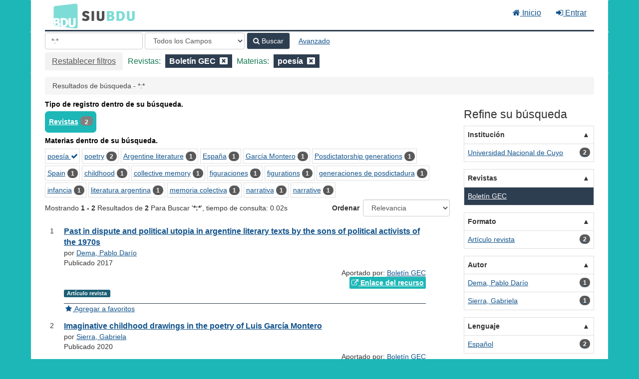

--- FILE ---
content_type: text/html; charset=UTF-8
request_url: https://bdu.siu.edu.ar/bdu/Search/Results?filter%5B%5D=container_title_str%3A%22Bolet%C3%ADn+GEC%22&filter%5B%5D=topic_facet%3A%22poes%C3%ADa%22&lookfor=%2A%3A%2A&type=AllFields
body_size: 7616
content:
<!DOCTYPE html><html lang="es">
  <head>
        <meta charset="utf-8">
    <meta http-equiv="X-UA-Compatible" content="IE=edge"/>
    <meta name="viewport" content="width=device-width,initial-scale=1.0"/>
    <meta http-equiv="Content-Type" content="text&#x2F;html&#x3B;&#x20;charset&#x3D;UTF-8">
<meta name="Generator" content="VuFind&#x20;8.0.4">    <title>Resultados de búsqueda - *:*</title>        <!-- RTL styling -->
        <link href="&#x2F;bdu&#x2F;themes&#x2F;bdu3&#x2F;css&#x2F;compiled.css&#x3F;_&#x3D;1654657551" media="all" rel="stylesheet" type="text&#x2F;css">
<link href="&#x2F;bdu&#x2F;themes&#x2F;bootstrap3&#x2F;css&#x2F;print.css&#x3F;_&#x3D;1645813677" media="print" rel="stylesheet" type="text&#x2F;css">
<!--[if lt IE 10]><link href="&#x2F;bdu&#x2F;themes&#x2F;bootstrap3&#x2F;css&#x2F;flex-fallback.css&#x3F;_&#x3D;1645813677" media="" rel="stylesheet" type="text&#x2F;css"><![endif]-->
<link href="&#x2F;bdu&#x2F;themes&#x2F;bdu3&#x2F;css&#x2F;bdu.css&#x3F;_&#x3D;1687467446" media="all" rel="stylesheet" type="text&#x2F;css">
<link href="&#x2F;bdu&#x2F;themes&#x2F;bdu3&#x2F;css&#x2F;driver.css&#x3F;_&#x3D;1690805088" media="all" rel="stylesheet" type="text&#x2F;css">
<link href="&#x2F;bdu&#x2F;themes&#x2F;bootstrap3&#x2F;css&#x2F;vendor&#x2F;bootstrap-slider.min.css&#x3F;_&#x3D;1645813677" media="screen" rel="stylesheet" type="text&#x2F;css">
<link href="&#x2F;bdu&#x2F;themes&#x2F;root&#x2F;images&#x2F;vufind-favicon.ico&#x3F;_&#x3D;1645813677" rel="shortcut&#x20;icon" type="image&#x2F;x-icon">
<link href="&#x2F;bdu&#x2F;Search&#x2F;OpenSearch&#x3F;method&#x3D;describe" rel="search" type="application&#x2F;opensearchdescription&#x2B;xml" title="B&#xFA;squeda&#x20;en&#x20;el&#x20;cat&#xE1;logo">
<link href="&#x2F;bdu&#x2F;themes&#x2F;root&#x2F;css&#x2F;icon-helper.css&#x3F;_&#x3D;1645813677" media="screen" rel="stylesheet" type="text&#x2F;css">            <script  nonce="KXcfZs&#x2F;XAy96YMAsxLL2LoMvVKK5y9K8ZMBbz0mywcE&#x3D;">
    //<!--
    var userIsLoggedIn = false;
    //-->
</script>
<script  src="&#x2F;bdu&#x2F;themes&#x2F;bootstrap3&#x2F;js&#x2F;vendor&#x2F;jquery.min.js&#x3F;_&#x3D;1645813677" nonce="KXcfZs&#x2F;XAy96YMAsxLL2LoMvVKK5y9K8ZMBbz0mywcE&#x3D;"></script>
<script  src="&#x2F;bdu&#x2F;themes&#x2F;bootstrap3&#x2F;js&#x2F;vendor&#x2F;bootstrap.min.js&#x3F;_&#x3D;1645813677" nonce="KXcfZs&#x2F;XAy96YMAsxLL2LoMvVKK5y9K8ZMBbz0mywcE&#x3D;"></script>
<script  src="&#x2F;bdu&#x2F;themes&#x2F;bootstrap3&#x2F;js&#x2F;vendor&#x2F;bootstrap-accessibility.min.js&#x3F;_&#x3D;1645813677" nonce="KXcfZs&#x2F;XAy96YMAsxLL2LoMvVKK5y9K8ZMBbz0mywcE&#x3D;"></script>
<script  src="&#x2F;bdu&#x2F;themes&#x2F;bootstrap3&#x2F;js&#x2F;vendor&#x2F;validator.min.js&#x3F;_&#x3D;1645813677" nonce="KXcfZs&#x2F;XAy96YMAsxLL2LoMvVKK5y9K8ZMBbz0mywcE&#x3D;"></script>
<script  src="&#x2F;bdu&#x2F;themes&#x2F;bootstrap3&#x2F;js&#x2F;lib&#x2F;form-attr-polyfill.js&#x3F;_&#x3D;1645813677" nonce="KXcfZs&#x2F;XAy96YMAsxLL2LoMvVKK5y9K8ZMBbz0mywcE&#x3D;"></script>
<script  src="&#x2F;bdu&#x2F;themes&#x2F;bootstrap3&#x2F;js&#x2F;lib&#x2F;autocomplete.js&#x3F;_&#x3D;1645813677" nonce="KXcfZs&#x2F;XAy96YMAsxLL2LoMvVKK5y9K8ZMBbz0mywcE&#x3D;"></script>
<script  src="&#x2F;bdu&#x2F;themes&#x2F;bootstrap3&#x2F;js&#x2F;common.js&#x3F;_&#x3D;1645813677" nonce="KXcfZs&#x2F;XAy96YMAsxLL2LoMvVKK5y9K8ZMBbz0mywcE&#x3D;"></script>
<script  src="&#x2F;bdu&#x2F;themes&#x2F;bootstrap3&#x2F;js&#x2F;lightbox.js&#x3F;_&#x3D;1645813677" nonce="KXcfZs&#x2F;XAy96YMAsxLL2LoMvVKK5y9K8ZMBbz0mywcE&#x3D;"></script>
<script  src="&#x2F;bdu&#x2F;themes&#x2F;bootstrap3&#x2F;js&#x2F;truncate.js&#x3F;_&#x3D;1645813677" nonce="KXcfZs&#x2F;XAy96YMAsxLL2LoMvVKK5y9K8ZMBbz0mywcE&#x3D;"></script>
<script  src="&#x2F;bdu&#x2F;themes&#x2F;bdu3&#x2F;js&#x2F;driver.js.iife.js&#x3F;_&#x3D;1690805034" nonce="KXcfZs&#x2F;XAy96YMAsxLL2LoMvVKK5y9K8ZMBbz0mywcE&#x3D;"></script>
<script  src="&#x2F;bdu&#x2F;themes&#x2F;bootstrap3&#x2F;js&#x2F;vendor&#x2F;hunt.min.js&#x3F;_&#x3D;1645813677" nonce="KXcfZs&#x2F;XAy96YMAsxLL2LoMvVKK5y9K8ZMBbz0mywcE&#x3D;"></script>
<script  src="&#x2F;bdu&#x2F;themes&#x2F;bootstrap3&#x2F;js&#x2F;check_item_statuses.js&#x3F;_&#x3D;1645813677" nonce="KXcfZs&#x2F;XAy96YMAsxLL2LoMvVKK5y9K8ZMBbz0mywcE&#x3D;"></script>
<script  src="&#x2F;bdu&#x2F;themes&#x2F;bootstrap3&#x2F;js&#x2F;check_save_statuses.js&#x3F;_&#x3D;1645813677" nonce="KXcfZs&#x2F;XAy96YMAsxLL2LoMvVKK5y9K8ZMBbz0mywcE&#x3D;"></script>
<script  src="&#x2F;bdu&#x2F;themes&#x2F;bootstrap3&#x2F;js&#x2F;record_versions.js&#x3F;_&#x3D;1645813677" nonce="KXcfZs&#x2F;XAy96YMAsxLL2LoMvVKK5y9K8ZMBbz0mywcE&#x3D;"></script>
<script  src="&#x2F;bdu&#x2F;themes&#x2F;bootstrap3&#x2F;js&#x2F;combined-search.js&#x3F;_&#x3D;1645813677" nonce="KXcfZs&#x2F;XAy96YMAsxLL2LoMvVKK5y9K8ZMBbz0mywcE&#x3D;"></script>
<script  src="&#x2F;bdu&#x2F;themes&#x2F;bootstrap3&#x2F;js&#x2F;facets.js&#x3F;_&#x3D;1645813677" nonce="KXcfZs&#x2F;XAy96YMAsxLL2LoMvVKK5y9K8ZMBbz0mywcE&#x3D;"></script>
<script  src="&#x2F;bdu&#x2F;themes&#x2F;bootstrap3&#x2F;js&#x2F;vendor&#x2F;bootstrap-slider.min.js&#x3F;_&#x3D;1645813677" nonce="KXcfZs&#x2F;XAy96YMAsxLL2LoMvVKK5y9K8ZMBbz0mywcE&#x3D;"></script>
<script  nonce="KXcfZs&#x2F;XAy96YMAsxLL2LoMvVKK5y9K8ZMBbz0mywcE&#x3D;">
    //<!--
    VuFind.path = '/bdu';
VuFind.defaultSearchBackend = 'Solr';
VuFind.addTranslations({"add_tag_success":"Etiquetas Guardadas","bulk_email_success":"Sus elementos han sido enviados","bulk_noitems_advice":"Ninguna copia fue seleccionada. Por favor hacer clic en la casilla cercana a la copia e intentar nuevamente.","bulk_save_success":"Sus elementos han sido guardados","close":"cerrar","collection_empty":"No hay elementos a desplegar.","eol_ellipsis":"\u2026","error_occurred":"Ha ocurrido un error","go_to_list":"Ir a la Lista","hold_available":"Disponible para llevar","less":"menos","libphonenumber_invalid":"N\u00famero de tel\u00e9fono no v\u00e1lido","libphonenumber_invalidcountry":"C\u00f3digo de pa\u00eds no v\u00e1lido","libphonenumber_invalidregion":"C\u00f3digo de regi\u00f3n no v\u00e1lido","libphonenumber_notanumber":"La numeraci\u00f3n suministrada no parece ser un n\u00famero de tel\u00e9fono","libphonenumber_toolong":"La numeraci\u00f3n suministrada es demasiado larga para ser un n\u00famero de tel\u00e9fono","libphonenumber_tooshort":"La numeraci\u00f3n suministrada es demasiada corta para ser un n\u00famero de tel\u00e9fono","libphonenumber_tooshortidd":"N\u00famero de tel\u00e9fono demasiado corto despu\u00e9s del Marcado Directo Internacional","loading":"Cargando","more":"m\u00e1s","number_thousands_separator":",","sms_success":"Mensaje enviado.","Phone number invalid":"N\u00famero de tel\u00e9fono no v\u00e1lido","Invalid country calling code":"C\u00f3digo de pa\u00eds no v\u00e1lido","Invalid region code":"C\u00f3digo de regi\u00f3n no v\u00e1lido","The string supplied did not seem to be a phone number":"La numeraci\u00f3n suministrada no parece ser un n\u00famero de tel\u00e9fono","The string supplied is too long to be a phone number":"La numeraci\u00f3n suministrada es demasiado larga para ser un n\u00famero de tel\u00e9fono","The string supplied is too short to be a phone number":"La numeraci\u00f3n suministrada es demasiada corta para ser un n\u00famero de tel\u00e9fono","Phone number too short after IDD":"N\u00famero de tel\u00e9fono demasiado corto despu\u00e9s del Marcado Directo Internacional"});
VuFind.addIcons({"spinner":"<span class=\"icon--font fa&#x20;fa-spinner icon--spin\" role=\"img\" aria-hidden=\"true\"><\/span>\n"});
    //-->
</script>  </head>
  <body class="template-dir-search template-name-results ">
        <header class="hidden-print">
              <span class="sr-only" role="heading" aria-level="1">Mostrando <strong>1 - 2</strong> Resultados de <strong>2</strong> Para Buscar '<strong>*:*</strong>'</span>
            <a class="sr-only" href="#content">Saltar al contenido</a>
      <div class="banner container navbar">
  <div class="navbar-header">
    <button type="button" class="navbar-toggle" data-toggle="collapse" data-target="#header-collapse" aria-hidden="true">
      <i class="fa fa-bars"></i>
    </button>
    <a class="navbar-brand lang-es" href="/bdu/">BDU<small>3</small></a>
  </div>
      <div class="collapse navbar-collapse" id="header-collapse">
      <nav>
        <ul class="nav navbar-nav navbar-right flip">
        <li>
              <a href="/index.php"><i class="fa fa-home" aria-hidden="true"></i> Inicio</a>
            </li>
                                          <li class="logoutOptions hidden">
              <a href="/bdu/MyResearch/Home?redirect=0"><i id="account-icon" class="fa fa-user-circle" aria-hidden="true"></i> Su cuenta</a>
            </li>
                        <li class="logoutOptions hidden">
              <a href="/bdu/MyResearch/Logout" class="logout"><i class="fa fa-sign-out" aria-hidden="true"></i> Salir</a>
            </li>
            <li id="loginOptions">
                              <a href="/bdu/MyResearch/UserLogin" data-lightbox><i class="fa fa-sign-in" aria-hidden="true"></i> Entrar</a>
                          </li>
          
          
                  </ul>
      </nav>
    </div>
  </div>
  <div class="search container navbar">
    <div class="nav searchbox hidden-print" role="search">
        <form id="searchForm" class="searchForm navbar-form navbar-left flip" method="get" action="/bdu/Search/Results" name="searchForm" autocomplete="off">
            <input id="searchForm_lookfor" class="searchForm_lookfor form-control search-query autocomplete searcher:Solr ac-auto-submit" type="text" name="lookfor" value="&#x2A;&#x3A;&#x2A;" placeholder="Ingrese&#x20;b&#xFA;squeda&#x20;..." aria-label="T&#xE9;rminos&#x20;de&#x20;b&#xFA;squeda" />
          <select id="searchForm_type" class="searchForm_type form-control" name="type" data-native-menu="false" aria-label="Search&#x20;type">
                                    <option value="AllFields" selected="selected">Todos los Campos</option>
                            <option value="Title">Título</option>
                            <option value="Author">Autor</option>
                            <option value="Subject">Materia</option>
                            <option value="CallNumber">Número de Clasificación</option>
                            <option value="ISN">ISBN/ISSN</option>
                            <option value="tag">Etiqueta</option>
                      </select>
        <button type="submit" class="btn btn-primary"><i class="fa fa-search" aria-hidden="true"></i> Buscar</button>
          <a href="/bdu/Search/Advanced?edit=149621201" class="btn btn-link" rel="nofollow">Avanzado</a>
        
                                <input class="applied-filter" id="applied_filter_1" type="hidden" name="filter[]" value="container_title_str&#x3A;&quot;Bolet&#xED;n&#x20;GEC&quot;" />
                  <input class="applied-filter" id="applied_filter_2" type="hidden" name="filter[]" value="topic_facet&#x3A;&quot;poes&#xED;a&quot;" />
                                  <input type="hidden" name="limit" value="20" />    
      <div class="active-filters hidden-xs">
          <a class="reset-filters-btn" href="?lookfor=%2A%3A%2A&amp;type=AllFields">Restablecer filtros</a>
        <div class="filters">
        
      <div class="title-value-pair">
      <span class="filters-title">Revistas:</span>
                                                  <span class="filters-term filters-and">
                  </span>
        <span class="filter-value filters-and">
          <span class="text">
            Boletín GEC          </span>
                    <a class="search-filter-remove" aria-label="Remove filter" href="?filter%5B%5D=topic_facet%3A%22poes%C3%ADa%22&amp;lookfor=%2A%3A%2A&amp;type=AllFields"><!--icon from css --></a>
        </span>
                        </div>
      <div class="title-value-pair">
      <span class="filters-title">Materias:</span>
                                                  <span class="filters-term filters-and">
                  </span>
        <span class="filter-value filters-and">
          <span class="text">
            poesía          </span>
                    <a class="search-filter-remove" aria-label="Remove filter" href="?filter%5B%5D=container_title_str%3A%22Bolet%C3%ADn+GEC%22&amp;lookfor=%2A%3A%2A&amp;type=AllFields"><!--icon from css --></a>
        </span>
                        </div>
      </div>
    <div class="clearfix"></div>
  </div>
    <div class="active-filters visible-xs">
    <div class="filters-toggle-bar">
              <a class="reset-filters-btn" href="?lookfor=%2A%3A%2A&amp;type=AllFields">Restablecer filtros</a>
            <div class="filters-toggle collapsed" data-toggle="collapse" data-target="#active-filters-mobile">
        Mostrar filtros (2)      </div>
      <div class="clearfix"></div>
    </div>
    <div id="active-filters-mobile" class="filters filters-bar collapse">
        
      <div class="title-value-pair">
      <span class="filters-title">Revistas:</span>
                                                  <span class="filters-term filters-and">
                  </span>
        <span class="filter-value filters-and">
          <span class="text">
            Boletín GEC          </span>
                    <a class="search-filter-remove" aria-label="Remove filter" href="?filter%5B%5D=topic_facet%3A%22poes%C3%ADa%22&amp;lookfor=%2A%3A%2A&amp;type=AllFields"><!--icon from css --></a>
        </span>
                        </div>
      <div class="title-value-pair">
      <span class="filters-title">Materias:</span>
                                                  <span class="filters-term filters-and">
                  </span>
        <span class="filter-value filters-and">
          <span class="text">
            poesía          </span>
                    <a class="search-filter-remove" aria-label="Remove filter" href="?filter%5B%5D=container_title_str%3A%22Bolet%C3%ADn+GEC%22&amp;lookfor=%2A%3A%2A&amp;type=AllFields"><!--icon from css --></a>
        </span>
                        </div>
      </div>
    <div class="clearfix"></div>
  </div>
  </form>

    </div>
  </div>
    </header>
    <nav class="breadcrumbs" aria-label="Ruta&#x20;de&#x20;Exploraci&#xF3;n">
      <div class="container">
                  <ul class="breadcrumb hidden-print"><li class="active">Resultados de búsqueda - *:*</li></ul>
              </div>
    </nav>
    <div role="main" class="main">
      <div id="content" class="container">
        
<div class="mainbody left">
                      <div class="top-facets">
      <!--Toggle for mobile collapse -->
            <a class="top-title js-toggle visible-xs" data-toggle="collapse" data-target="#top_bdutipo_str"><i class="fa fa-caret-right"></i> Tipo de registro dentro de su búsqueda.</a>
      <!--Regular title for non-mobile -->
      <strong class="top-title hidden-xs">Tipo de registro dentro de su búsqueda.</strong>
      <div class="collapse in" id="top_bdutipo_str">
        <div class="top-facets-contents" data-truncate="&#x7B;&quot;rows&quot;&#x3A;&quot;2&quot;,&quot;more-label&quot;&#x3A;&quot;m&#x5C;u00e1s&#x20;...&quot;,&quot;less-label&quot;&#x3A;&quot;menos&#x20;...&quot;&#x7D;">
                      <span class="facet top-facet">
              <span class="top-facet-inner">
                                  <a href="/bdu/Search/Results?filter%5B%5D=container_title_str%3A%22Bolet%C3%ADn+GEC%22&amp;filter%5B%5D=topic_facet%3A%22poes%C3%ADa%22&amp;filter%5B%5D=bdutipo_str%3A%22Revistas%22&amp;lookfor=%2A%3A%2A&amp;type=AllFields">
                    Revistas<!--
               --></a>
                  <span class="badge">2</span>
                                                </span>
            </span>
                  </div>
      </div>
    </div>
          <div class="top-facets">
      <!--Toggle for mobile collapse -->
            <a class="top-title js-toggle visible-xs" data-toggle="collapse" data-target="#top_topic_facet"><i class="fa fa-caret-right"></i> Materias dentro de su búsqueda.</a>
      <!--Regular title for non-mobile -->
      <strong class="top-title hidden-xs">Materias dentro de su búsqueda.</strong>
      <div class="collapse in" id="top_topic_facet">
        <div class="top-facets-contents" data-truncate="&#x7B;&quot;rows&quot;&#x3A;&quot;2&quot;,&quot;more-label&quot;&#x3A;&quot;m&#x5C;u00e1s&#x20;...&quot;,&quot;less-label&quot;&#x3A;&quot;menos&#x20;...&quot;&#x7D;">
                      <span class="facet top-facet">
              <span class="top-facet-inner">
                                  <a href="/bdu/Search/Results?filter%5B%5D=container_title_str%3A%22Bolet%C3%ADn+GEC%22&amp;lookfor=%2A%3A%2A&amp;type=AllFields" class="applied">
                    poesía <i class="fa fa-check" aria-hidden="true"></i><!--
               --></a>
                              </span>
            </span>
                      <span class="facet top-facet">
              <span class="top-facet-inner">
                                  <a href="/bdu/Search/Results?filter%5B%5D=container_title_str%3A%22Bolet%C3%ADn+GEC%22&amp;filter%5B%5D=topic_facet%3A%22poes%C3%ADa%22&amp;filter%5B%5D=topic_facet%3A%22poetry%22&amp;lookfor=%2A%3A%2A&amp;type=AllFields">
                    poetry<!--
               --></a>
                  <span class="badge">2</span>
                                                </span>
            </span>
                      <span class="facet top-facet">
              <span class="top-facet-inner">
                                  <a href="/bdu/Search/Results?filter%5B%5D=container_title_str%3A%22Bolet%C3%ADn+GEC%22&amp;filter%5B%5D=topic_facet%3A%22poes%C3%ADa%22&amp;filter%5B%5D=topic_facet%3A%22Argentine+literature%22&amp;lookfor=%2A%3A%2A&amp;type=AllFields">
                    Argentine literature<!--
               --></a>
                  <span class="badge">1</span>
                                                </span>
            </span>
                      <span class="facet top-facet">
              <span class="top-facet-inner">
                                  <a href="/bdu/Search/Results?filter%5B%5D=container_title_str%3A%22Bolet%C3%ADn+GEC%22&amp;filter%5B%5D=topic_facet%3A%22poes%C3%ADa%22&amp;filter%5B%5D=topic_facet%3A%22Espa%C3%B1a%22&amp;lookfor=%2A%3A%2A&amp;type=AllFields">
                    España<!--
               --></a>
                  <span class="badge">1</span>
                                                </span>
            </span>
                      <span class="facet top-facet">
              <span class="top-facet-inner">
                                  <a href="/bdu/Search/Results?filter%5B%5D=container_title_str%3A%22Bolet%C3%ADn+GEC%22&amp;filter%5B%5D=topic_facet%3A%22poes%C3%ADa%22&amp;filter%5B%5D=topic_facet%3A%22Garc%C3%ADa+Montero%22&amp;lookfor=%2A%3A%2A&amp;type=AllFields">
                    García Montero<!--
               --></a>
                  <span class="badge">1</span>
                                                </span>
            </span>
                      <span class="facet top-facet">
              <span class="top-facet-inner">
                                  <a href="/bdu/Search/Results?filter%5B%5D=container_title_str%3A%22Bolet%C3%ADn+GEC%22&amp;filter%5B%5D=topic_facet%3A%22poes%C3%ADa%22&amp;filter%5B%5D=topic_facet%3A%22Posdictatorship+generations%22&amp;lookfor=%2A%3A%2A&amp;type=AllFields">
                    Posdictatorship generations<!--
               --></a>
                  <span class="badge">1</span>
                                                </span>
            </span>
                      <span class="facet top-facet">
              <span class="top-facet-inner">
                                  <a href="/bdu/Search/Results?filter%5B%5D=container_title_str%3A%22Bolet%C3%ADn+GEC%22&amp;filter%5B%5D=topic_facet%3A%22poes%C3%ADa%22&amp;filter%5B%5D=topic_facet%3A%22Spain%22&amp;lookfor=%2A%3A%2A&amp;type=AllFields">
                    Spain<!--
               --></a>
                  <span class="badge">1</span>
                                                </span>
            </span>
                      <span class="facet top-facet">
              <span class="top-facet-inner">
                                  <a href="/bdu/Search/Results?filter%5B%5D=container_title_str%3A%22Bolet%C3%ADn+GEC%22&amp;filter%5B%5D=topic_facet%3A%22poes%C3%ADa%22&amp;filter%5B%5D=topic_facet%3A%22childhood%22&amp;lookfor=%2A%3A%2A&amp;type=AllFields">
                    childhood<!--
               --></a>
                  <span class="badge">1</span>
                                                </span>
            </span>
                      <span class="facet top-facet">
              <span class="top-facet-inner">
                                  <a href="/bdu/Search/Results?filter%5B%5D=container_title_str%3A%22Bolet%C3%ADn+GEC%22&amp;filter%5B%5D=topic_facet%3A%22poes%C3%ADa%22&amp;filter%5B%5D=topic_facet%3A%22collective+memory%22&amp;lookfor=%2A%3A%2A&amp;type=AllFields">
                    collective memory<!--
               --></a>
                  <span class="badge">1</span>
                                                </span>
            </span>
                      <span class="facet top-facet">
              <span class="top-facet-inner">
                                  <a href="/bdu/Search/Results?filter%5B%5D=container_title_str%3A%22Bolet%C3%ADn+GEC%22&amp;filter%5B%5D=topic_facet%3A%22poes%C3%ADa%22&amp;filter%5B%5D=topic_facet%3A%22figuraciones%22&amp;lookfor=%2A%3A%2A&amp;type=AllFields">
                    figuraciones<!--
               --></a>
                  <span class="badge">1</span>
                                                </span>
            </span>
                      <span class="facet top-facet">
              <span class="top-facet-inner">
                                  <a href="/bdu/Search/Results?filter%5B%5D=container_title_str%3A%22Bolet%C3%ADn+GEC%22&amp;filter%5B%5D=topic_facet%3A%22poes%C3%ADa%22&amp;filter%5B%5D=topic_facet%3A%22figurations%22&amp;lookfor=%2A%3A%2A&amp;type=AllFields">
                    figurations<!--
               --></a>
                  <span class="badge">1</span>
                                                </span>
            </span>
                      <span class="facet top-facet">
              <span class="top-facet-inner">
                                  <a href="/bdu/Search/Results?filter%5B%5D=container_title_str%3A%22Bolet%C3%ADn+GEC%22&amp;filter%5B%5D=topic_facet%3A%22poes%C3%ADa%22&amp;filter%5B%5D=topic_facet%3A%22generaciones+de+posdictadura%22&amp;lookfor=%2A%3A%2A&amp;type=AllFields">
                    generaciones de posdictadura<!--
               --></a>
                  <span class="badge">1</span>
                                                </span>
            </span>
                      <span class="facet top-facet">
              <span class="top-facet-inner">
                                  <a href="/bdu/Search/Results?filter%5B%5D=container_title_str%3A%22Bolet%C3%ADn+GEC%22&amp;filter%5B%5D=topic_facet%3A%22poes%C3%ADa%22&amp;filter%5B%5D=topic_facet%3A%22infancia%22&amp;lookfor=%2A%3A%2A&amp;type=AllFields">
                    infancia<!--
               --></a>
                  <span class="badge">1</span>
                                                </span>
            </span>
                      <span class="facet top-facet">
              <span class="top-facet-inner">
                                  <a href="/bdu/Search/Results?filter%5B%5D=container_title_str%3A%22Bolet%C3%ADn+GEC%22&amp;filter%5B%5D=topic_facet%3A%22poes%C3%ADa%22&amp;filter%5B%5D=topic_facet%3A%22literatura+argentina%22&amp;lookfor=%2A%3A%2A&amp;type=AllFields">
                    literatura argentina<!--
               --></a>
                  <span class="badge">1</span>
                                                </span>
            </span>
                      <span class="facet top-facet">
              <span class="top-facet-inner">
                                  <a href="/bdu/Search/Results?filter%5B%5D=container_title_str%3A%22Bolet%C3%ADn+GEC%22&amp;filter%5B%5D=topic_facet%3A%22poes%C3%ADa%22&amp;filter%5B%5D=topic_facet%3A%22memoria+colectiva%22&amp;lookfor=%2A%3A%2A&amp;type=AllFields">
                    memoria colectiva<!--
               --></a>
                  <span class="badge">1</span>
                                                </span>
            </span>
                      <span class="facet top-facet">
              <span class="top-facet-inner">
                                  <a href="/bdu/Search/Results?filter%5B%5D=container_title_str%3A%22Bolet%C3%ADn+GEC%22&amp;filter%5B%5D=topic_facet%3A%22poes%C3%ADa%22&amp;filter%5B%5D=topic_facet%3A%22narrativa%22&amp;lookfor=%2A%3A%2A&amp;type=AllFields">
                    narrativa<!--
               --></a>
                  <span class="badge">1</span>
                                                </span>
            </span>
                      <span class="facet top-facet">
              <span class="top-facet-inner">
                                  <a href="/bdu/Search/Results?filter%5B%5D=container_title_str%3A%22Bolet%C3%ADn+GEC%22&amp;filter%5B%5D=topic_facet%3A%22poes%C3%ADa%22&amp;filter%5B%5D=topic_facet%3A%22narrative%22&amp;lookfor=%2A%3A%2A&amp;type=AllFields">
                    narrative<!--
               --></a>
                  <span class="badge">1</span>
                                                </span>
            </span>
                  </div>
      </div>
    </div>
  <script type="text&#x2F;javascript" nonce="KXcfZs&#x2F;XAy96YMAsxLL2LoMvVKK5y9K8ZMBbz0mywcE&#x3D;">
    //<!--
    VuFind.truncate.initTruncate('.top-facets-contents');
collapseTopFacets();
    //-->
</script>                    <div class="search-header hidden-print">
    <div class="search-stats">
              
  Mostrando <strong>1 - 2</strong> Resultados de <strong>2</strong> Para Buscar '<strong>*:*</strong>'<span class="search-query-time">, tiempo de consulta: 0.02s</span>
        <a class="search-filter-toggle visible-xs" href="#search-sidebar" data-toggle="offcanvas" title="Expander&#x20;barra&#x20;lateral">
          Limitar resultados        </a>
          </div>

          <div class="search-controls">
                  <form class="search-sort" action="/bdu/Search/Results" method="get" name="sort">
    <input type="hidden" name="filter[]" value="container_title_str:&quot;Boletín GEC&quot;" /><input type="hidden" name="filter[]" value="topic_facet:&quot;poesía&quot;" /><input type="hidden" name="lookfor" value="*:*" /><input type="hidden" name="type" value="AllFields" />    <label for="sort_options_1">Ordenar</label>
    <select id="sort_options_1" name="sort" class="jumpMenu form-control">
              <option value="relevance" selected="selected">Relevancia</option>
              <option value="year">Fecha Descendente</option>
              <option value="year&#x20;asc">Fecha Ascendente</option>
              <option value="author">Autor</option>
              <option value="title">Título</option>
          </select>
    <noscript><input type="submit" class="btn btn-default" value="Ingresar" /></noscript>
  </form>
        <div class="view-buttons hidden-xs">
  </div>
      </div>
      </div>
  
      <form id="search-cart-form" method="post" name="bulkActionForm" action="/bdu/Cart/SearchResultsBulk" data-lightbox data-lightbox-onsubmit="bulkFormHandler">
          </form>
    <ol class="record-list" start="1">
          <li id="result0" class="result">
            <div class="record-number">
        1      </div>
      <input type="hidden" value="I11-R103article-1138" class="hiddenId" />
<input type="hidden" value="Solr" class="hiddenSource" />
<div class="media">
    <div class="media-body">
    <div class="result-body">
      <div>
        <a href="&#x2F;bdu&#x2F;Record&#x2F;I11-R103article-1138" class="title getFull" data-view="full">
          Past in dispute and political utopia in argentine literary texts by the sons of political activists of the 1970s        </a>
              </div>

      <div>
                              por                          <a href="  /bdu/Author/Home?author=Dema%2C+Pablo+Dar%C3%ADo">Dema, Pablo Darío</a>                      
                                <br />            Publicado 2017                                  </div>

                    
      
              <div class="record-versions ajax"></div>
      
      <div class="callnumAndLocation ajax-availability hidden">
                                </div>
      <div class="text-right">       Aportado por: 
<a href="/repositorioid/103" target="_blank">  
Boletín GEC       </a>
</div>

                              
        
                    <div class="text-right">
              <a href="https&#x3A;&#x2F;&#x2F;revistas.uncu.edu.ar&#x2F;ojs3&#x2F;index.php&#x2F;boletingec&#x2F;article&#x2F;view&#x2F;1138" class="fulltext" target="new"><i class="fa fa-external-link" aria-hidden="true"></i> Enlace del recurso</a></div>

                        
      <div class="result-formats">
              <span class="format artculorevista">Artículo revista</span>
  
              </div>

      <div class="result-previews">
              </div>
    </div>
    <div class="result-links hidden-print">
            
      
                                  <a href="&#x2F;bdu&#x2F;Record&#x2F;I11-R103article-1138&#x2F;Save" data-lightbox class="save-record" data-id="I11-R103article-1138">
            <i class="result-link-icon fa fa-fw fa-star" aria-hidden="true"></i>
            <span class="result-link-label">Agregar a favoritos</span>
          </a><br/>
                        <div class="savedLists">
          <strong>Guardado en:</strong>
        </div>
      
            
      <span class="Z3988" title="url_ver&#x3D;Z39.88-2004&amp;ctx_ver&#x3D;Z39.88-2004&amp;ctx_enc&#x3D;info&#x25;3Aofi&#x25;2Fenc&#x25;3AUTF-8&amp;rfr_id&#x3D;info&#x25;3Asid&#x25;2Fvufind.svn.sourceforge.net&#x25;3Agenerator&amp;rft.title&#x3D;Past&#x2B;in&#x2B;dispute&#x2B;and&#x2B;political&#x2B;utopia&#x2B;in&#x2B;argentine&#x2B;literary&#x2B;texts&#x2B;by&#x2B;the&#x2B;sons&#x2B;of&#x2B;political&#x2B;activists&#x2B;of&#x2B;the&#x2B;1970s&amp;rft.date&#x3D;2017&amp;rft_val_fmt&#x3D;info&#x25;3Aofi&#x25;2Ffmt&#x25;3Akev&#x25;3Amtx&#x25;3Adc&amp;rft.creator&#x3D;Dema&#x25;2C&#x2B;Pablo&#x2B;Dar&#x25;C3&#x25;ADo&amp;rft.pub&#x3D;Facultad&#x2B;de&#x2B;Filosof&#x25;C3&#x25;ADa&#x2B;y&#x2B;Letras&#x25;2C&#x2B;Universidad&#x2B;Nacional&#x2B;de&#x2B;Cuyo&amp;rft.format&#x3D;Art&#x25;C3&#x25;ADculo&#x2B;revista&amp;rft.language&#x3D;Espa&#x25;C3&#x25;B1ol"></span>    </div>
  </div>
  </div>
    </li>
          <li id="result1" class="result">
            <div class="record-number">
        2      </div>
      <input type="hidden" value="I11-R103article-4203" class="hiddenId" />
<input type="hidden" value="Solr" class="hiddenSource" />
<div class="media">
    <div class="media-body">
    <div class="result-body">
      <div>
        <a href="&#x2F;bdu&#x2F;Record&#x2F;I11-R103article-4203" class="title getFull" data-view="full">
          Imaginative childhood drawings in the poetry of Luis García Montero        </a>
              </div>

      <div>
                              por                          <a href="  /bdu/Author/Home?author=Sierra%2C+Gabriela">Sierra, Gabriela</a>                      
                                <br />            Publicado 2020                                  </div>

                    
      
              <div class="record-versions ajax"></div>
      
      <div class="callnumAndLocation ajax-availability hidden">
                                </div>
      <div class="text-right">       Aportado por: 
<a href="/repositorioid/103" target="_blank">  
Boletín GEC       </a>
</div>

                              
        
                    <div class="text-right">
              <a href="https&#x3A;&#x2F;&#x2F;revistas.uncu.edu.ar&#x2F;ojs3&#x2F;index.php&#x2F;boletingec&#x2F;article&#x2F;view&#x2F;4203" class="fulltext" target="new"><i class="fa fa-external-link" aria-hidden="true"></i> Enlace del recurso</a></div>

                        
      <div class="result-formats">
              <span class="format artculorevista">Artículo revista</span>
  
              </div>

      <div class="result-previews">
              </div>
    </div>
    <div class="result-links hidden-print">
            
      
                                  <a href="&#x2F;bdu&#x2F;Record&#x2F;I11-R103article-4203&#x2F;Save" data-lightbox class="save-record" data-id="I11-R103article-4203">
            <i class="result-link-icon fa fa-fw fa-star" aria-hidden="true"></i>
            <span class="result-link-label">Agregar a favoritos</span>
          </a><br/>
                        <div class="savedLists">
          <strong>Guardado en:</strong>
        </div>
      
            
      <span class="Z3988" title="url_ver&#x3D;Z39.88-2004&amp;ctx_ver&#x3D;Z39.88-2004&amp;ctx_enc&#x3D;info&#x25;3Aofi&#x25;2Fenc&#x25;3AUTF-8&amp;rfr_id&#x3D;info&#x25;3Asid&#x25;2Fvufind.svn.sourceforge.net&#x25;3Agenerator&amp;rft.title&#x3D;Imaginative&#x2B;childhood&#x2B;drawings&#x2B;in&#x2B;the&#x2B;poetry&#x2B;of&#x2B;Luis&#x2B;Garc&#x25;C3&#x25;ADa&#x2B;Montero&amp;rft.date&#x3D;2020&amp;rft_val_fmt&#x3D;info&#x25;3Aofi&#x25;2Ffmt&#x25;3Akev&#x25;3Amtx&#x25;3Adc&amp;rft.creator&#x3D;Sierra&#x25;2C&#x2B;Gabriela&amp;rft.pub&#x3D;Facultad&#x2B;de&#x2B;Filosof&#x25;C3&#x25;ADa&#x2B;y&#x2B;Letras&#x25;2C&#x2B;Universidad&#x2B;Nacional&#x2B;de&#x2B;Cuyo&amp;rft.format&#x3D;Art&#x25;C3&#x25;ADculo&#x2B;revista&amp;rft.language&#x3D;Espa&#x25;C3&#x25;B1ol"></span>    </div>
  </div>
  </div>
    </li>
  </ol>          <ul class="pagination" aria-label="Paginaci&#xF3;n">
    
    
      </ul>
    <div class="searchtools hidden-print">
  <strong>Herramientas de búsqueda:</strong>
  <a href="?filter%5B%5D=container_title_str%3A%22Bolet%C3%ADn+GEC%22&amp;filter%5B%5D=topic_facet%3A%22poes%C3%ADa%22&amp;lookfor=%2A%3A%2A&amp;type=AllFields&amp;view=rss"><i class="fa fa-bell" aria-hidden="true"></i> RSS</a>
  &mdash;
  <a href="/bdu/Search/Email" class="mailSearch" data-lightbox id="mailSearch149621201">
    <i class="fa fa-envelope" aria-hidden="true"></i> Enviar por Correo electrónico esta Búsqueda  </a>
      &mdash;
          <a href="/bdu/MyResearch/SaveSearch?save=149621201"><i class="fa fa-save" aria-hidden="true"></i> Guardar Búsqueda</a>
      </div>
  </div>

<div class="sidebar right hidden-print" id="search-sidebar">
      <button class="close-offcanvas btn btn-link" data-toggle="offcanvas">Atrás</button>
  <h2>Refine su búsqueda</h2>
      <div class="facet-group" id="side-panel-institution">
      <button class="title" data-toggle="collapse" href="#side-collapse-institution" >
        Institución      </button>
      <div id="side-collapse-institution" class="collapse in">
                  
<div class="truncate-facets" data-truncate="{&quot;rows&quot;:6,&quot;btn-class&quot;:&quot;facet&quot;,&quot;more-label&quot;:&quot;m\u00e1s ...&quot;,&quot;less-label&quot;:&quot;menos ...&quot;,&quot;wrapper-class&quot;:false,&quot;wrapper-tagname&quot;:&quot;div&quot;}">
            <a href="?filter%5B%5D=container_title_str%3A%22Bolet%C3%ADn+GEC%22&amp;filter%5B%5D=topic_facet%3A%22poes%C3%ADa%22&amp;filter%5B%5D=institution%3A%22Universidad+Nacional+de+Cuyo%22&amp;lookfor=%2A%3A%2A&amp;type=AllFields" class="facet js-facet-item facetAND" data-title="Universidad&#x20;Nacional&#x20;de&#x20;Cuyo" data-count="2" data-lightbox-ignore>

      <span class="text">
      <span class="facet-value">Universidad Nacional de Cuyo</span>    </span>
  
      <span class="badge">
      2    </span>
  
  
</a>  
    
</div>
          </div>
    </div>
      <div class="facet-group" id="side-panel-container_title_str">
      <button class="title" data-toggle="collapse" href="#side-collapse-container_title_str" >
        Revistas      </button>
      <div id="side-collapse-container_title_str" class="collapse in">
                  
<div class="truncate-facets" data-truncate="{&quot;rows&quot;:6,&quot;btn-class&quot;:&quot;facet&quot;,&quot;more-label&quot;:&quot;m\u00e1s ...&quot;,&quot;less-label&quot;:&quot;menos ...&quot;,&quot;wrapper-class&quot;:false,&quot;wrapper-tagname&quot;:&quot;div&quot;}">
            <a href="?filter%5B%5D=topic_facet%3A%22poes%C3%ADa%22&amp;lookfor=%2A%3A%2A&amp;type=AllFields" class="facet js-facet-item active facetAND" data-title="Bolet&#xED;n&#x20;GEC" data-count="2" title="Filtro&#x20;Aplicado" data-lightbox-ignore>

      <span class="text">
      <span class="facet-value">Boletín GEC</span>    </span>
  
  
  
</a>  
    
</div>
          </div>
    </div>
      <div class="facet-group" id="side-panel-format">
      <button class="title" data-toggle="collapse" href="#side-collapse-format" >
        Formato      </button>
      <div id="side-collapse-format" class="collapse in">
                  
<div class="truncate-facets" data-truncate="{&quot;rows&quot;:6,&quot;btn-class&quot;:&quot;facet&quot;,&quot;more-label&quot;:&quot;m\u00e1s ...&quot;,&quot;less-label&quot;:&quot;menos ...&quot;,&quot;wrapper-class&quot;:false,&quot;wrapper-tagname&quot;:&quot;div&quot;}">
            <a href="?filter%5B%5D=container_title_str%3A%22Bolet%C3%ADn+GEC%22&amp;filter%5B%5D=topic_facet%3A%22poes%C3%ADa%22&amp;filter%5B%5D=format%3A%22Art%C3%ADculo+revista%22&amp;lookfor=%2A%3A%2A&amp;type=AllFields" class="facet js-facet-item facetAND" data-title="Art&#xED;culo&#x20;revista" data-count="2" data-lightbox-ignore>

      <span class="text">
      <span class="facet-value">Artículo revista</span>    </span>
  
      <span class="badge">
      2    </span>
  
  
</a>  
    
</div>
          </div>
    </div>
      <div class="facet-group" id="side-panel-author_facet">
      <button class="title" data-toggle="collapse" href="#side-collapse-author_facet" >
        Autor      </button>
      <div id="side-collapse-author_facet" class="collapse in">
                  
<div class="truncate-facets" data-truncate="{&quot;rows&quot;:6,&quot;btn-class&quot;:&quot;facet&quot;,&quot;more-label&quot;:&quot;m\u00e1s ...&quot;,&quot;less-label&quot;:&quot;menos ...&quot;,&quot;wrapper-class&quot;:false,&quot;wrapper-tagname&quot;:&quot;div&quot;}">
            <a href="?filter%5B%5D=container_title_str%3A%22Bolet%C3%ADn+GEC%22&amp;filter%5B%5D=topic_facet%3A%22poes%C3%ADa%22&amp;filter%5B%5D=author_facet%3A%22Dema%2C+Pablo+Dar%C3%ADo%22&amp;lookfor=%2A%3A%2A&amp;type=AllFields" class="facet js-facet-item facetAND" data-title="Dema,&#x20;Pablo&#x20;Dar&#xED;o" data-count="1" data-lightbox-ignore>

      <span class="text">
      <span class="facet-value">Dema, Pablo Darío</span>    </span>
  
      <span class="badge">
      1    </span>
  
  
</a>            <a href="?filter%5B%5D=container_title_str%3A%22Bolet%C3%ADn+GEC%22&amp;filter%5B%5D=topic_facet%3A%22poes%C3%ADa%22&amp;filter%5B%5D=author_facet%3A%22Sierra%2C+Gabriela%22&amp;lookfor=%2A%3A%2A&amp;type=AllFields" class="facet js-facet-item facetAND" data-title="Sierra,&#x20;Gabriela" data-count="1" data-lightbox-ignore>

      <span class="text">
      <span class="facet-value">Sierra, Gabriela</span>    </span>
  
      <span class="badge">
      1    </span>
  
  
</a>  
    
</div>
          </div>
    </div>
      <div class="facet-group" id="side-panel-language">
      <button class="title" data-toggle="collapse" href="#side-collapse-language" >
        Lenguaje      </button>
      <div id="side-collapse-language" class="collapse in">
                  
<div class="truncate-facets" data-truncate="{&quot;rows&quot;:6,&quot;btn-class&quot;:&quot;facet&quot;,&quot;more-label&quot;:&quot;m\u00e1s ...&quot;,&quot;less-label&quot;:&quot;menos ...&quot;,&quot;wrapper-class&quot;:false,&quot;wrapper-tagname&quot;:&quot;div&quot;}">
            <a href="?filter%5B%5D=container_title_str%3A%22Bolet%C3%ADn+GEC%22&amp;filter%5B%5D=topic_facet%3A%22poes%C3%ADa%22&amp;filter%5B%5D=language%3A%22Espa%C3%B1ol%22&amp;lookfor=%2A%3A%2A&amp;type=AllFields" class="facet js-facet-item facetAND" data-title="Espa&#xF1;ol" data-count="2" data-lightbox-ignore>

      <span class="text">
      <span class="facet-value">Español</span>    </span>
  
      <span class="badge">
      2    </span>
  
  
</a>  
    
</div>
          </div>
    </div>
      <div class="facet-group" id="side-panel-publishDate">
      <button class="title" data-toggle="collapse" href="#side-collapse-publishDate" >
        Año de Publicación      </button>
      <div id="side-collapse-publishDate" class="collapse in">
          <div class="facet">
  <form class="facet-range-form" name="publishDateFilter" id="publishDateFilter">
    <input type="hidden" name="filter[]" value="container_title_str:&quot;Boletín GEC&quot;" /><input type="hidden" name="filter[]" value="topic_facet:&quot;poesía&quot;" /><input type="hidden" name="lookfor" value="*:*" /><input type="hidden" name="type" value="AllFields" />    <input type="hidden" name="daterange[]" value="publishDate"/>
    <div class="date-fields">
            <div class="date-from">
        <label for="publishDatefrom">
          De:
        </label>
        <input type="text" class="form-control" name="publishDatefrom" id="publishDatefrom" value="" maxlength="4" />
      </div>
      <div class="date-to">
        <label for="publishDateto">
          a:
        </label>
        <input type="text" class="form-control" name="publishDateto" id="publishDateto" value="" maxlength="4" />
      </div>
    </div>
          <div class="slider-container"><input type="text" class="hidden" id="publishDatedateSlider"/></div>
        <input class="btn btn-default" type="submit" value="Ingresar"/>
  </form>
</div>
        <script type="text&#x2F;javascript" nonce="KXcfZs&#x2F;XAy96YMAsxLL2LoMvVKK5y9K8ZMBbz0mywcE&#x3D;">
    //<!--
    $(document).ready(function() {
  var fillTexts = function() {
    var v = publishDatedateSlider.getValue();
    $('#publishDatefrom').val(v[0]);
    $('#publishDateto').val(v[1]);
  };
  var publishDatedateSlider = $('#publishDatedateSlider')
    .slider({"min":1400,"max":2027,"handle":"square","tooltip":"hide","value":[1400,2027]})
    .on('change', fillTexts)
    .data('slider');
});

$('#publishDatefrom, #publishDateto').change(function () {
  var fromValue = Number($('#publishDatefrom').val());
  var toValue = Number($('#publishDateto').val());
  $('#publishDatedateSlider').slider(
    'setValue',
    [
      isNaN(fromValue) || fromValue <= 0 ? 1400 : fromValue,
      isNaN(toValue) || toValue <= 0 ? 2027 : toValue
    ],
    true
  );
});
    //-->
</script>      </div>
    </div>
  <script type="text&#x2F;javascript" nonce="KXcfZs&#x2F;XAy96YMAsxLL2LoMvVKK5y9K8ZMBbz0mywcE&#x3D;">
    //<!--
    registerSideFacetTruncation();
    //-->
</script>  </div>
      </div>
    </div>
    <footer class="hidden-print">
  <div class="footer-container">
    <div class="footer-column">
              <h2>Opciones de búsqueda</h2>
        <ul>
          <li><a href="/bdu/Search/History">Historial de Búsqueda</a></li>
          <li><a href="/bdu/Search/Advanced">Búsqueda Avanzada</a></li>
        </ul>
          </div>
    <div class="footer-column">
              <h2>Buscar Más</h2>
        <ul>
          <li><a href="/bdu/Browse/Home">Revisar el Catálogo</a></li>
          <!-- <li><a href="/bdu/Alphabrowse/Home">Lista Alfabética</a></li> -->
          <li><a href="/bdu/Channels/Home">Explorar canales</a></li>
          <!-- <li><a href="/bdu/Search/Reserves">Reservas de Curso</a></li> -->
          <!-- <li><a href="/bdu/Search/NewItem">Nuevos ejemplares</a></li> -->
          <li><a href="#" onclick="hometour(); return false;">Tour (beta)</a></li>
        </ul>
          </div>
    <div class="footer-column">
              <h2>¿Necesita Ayuda?</h2>
        <ul>
          <li><a href="/bdu/Help/Home?topic=search&amp;_=1769158335" data-lightbox class="help-link">Consejos de búsqueda</a></li>
          <li><a href="/bdu/Content/faq">Preguntas Frecuentes</a></li>
          <li><a href="/contacto">Contacte al adminstrador</a></li>
        </ul>
          </div>
  </div>
  <div class="poweredby">
      </div>
</footer>
    <!-- MODAL IN CASE WE NEED ONE -->
    <div id="modal" class="modal fade hidden-print" tabindex="-1" role="dialog" aria-labelledby="modal-title" aria-hidden="true">
      <div class="modal-dialog">
        <div class="modal-content">
          <button type="button" class="close" data-dismiss="modal">
            <svg aria-label="Close" viewBox="0 0 24 24"><path d="M6 18L18 6M6 6l12 12"></path></svg>
          </button>
          <div class="modal-body"><span class="icon--font fa&#x20;fa-spinner icon--spin" role="img" aria-hidden="true"></span>
Cargando...</div>
        </div>
      </div>
    </div>
    <div class="offcanvas-overlay" data-toggle="offcanvas"></div>
    <script  nonce="KXcfZs&#x2F;XAy96YMAsxLL2LoMvVKK5y9K8ZMBbz0mywcE&#x3D;">
    //<!--
    (function(i,s,o,g,r,a,m){i['GoogleAnalyticsObject']=r;i[r]=i[r]||function(){(i[r].q=i[r].q||[]).push(arguments)},i[r].l=1*new Date();a=s.createElement(o),m=s.getElementsByTagName(o)[0];a.async=1;a.src=g;m.parentNode.insertBefore(a,m)})(window,document,'script','//www.google-analytics.com/analytics.js','ga');ga('create', 'G-T0TBX0VZQG', 'auto');ga('send', 'pageview');
    //-->
</script>            
      </body>
</html>
